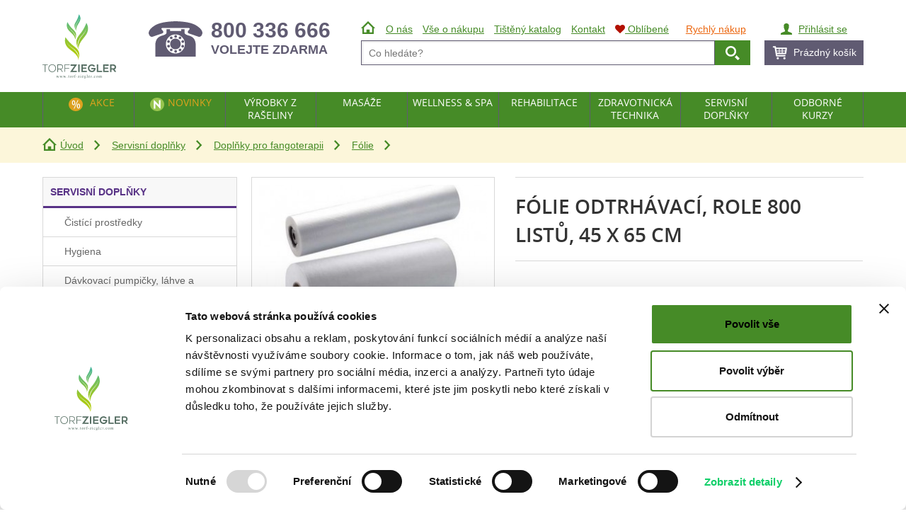

--- FILE ---
content_type: text/html; charset=utf-8
request_url: https://www.torf-ziegler.com/produkt/folie-odtrhavaci-role-800-listu-45-x-65-cm-207
body_size: 14838
content:
<!DOCTYPE html>
<html class="no-js" lang="cs">
<head>
  <meta charset="utf-8">
  <meta name="viewport" content="width=device-width, initial-scale=1">
  <meta name="robots" content="index, follow">
  <meta name="author" content="Moono - Piela Jaroslav; TORF ZIEGLER spol. s r.o. - Ing. Janoušek Pavel, Sipl Roman">
  <meta name="description" content="Odtrhávací fólie ve formě návinu o šířce 45 cm je vhodná jak pro fangoparafínové zábaly, ale také pro rašelinové zábaly, parafínové zábaly, čokoládové nebo odtučňovací zábaly.">
  <meta name="keywords" content="Fólie odtrhávací, role 800 listů, 45 x 65 cm">
  <meta name="google-site-verification" content="Hb8AtaEpwiW5kBDLASn0ho_TfCpkRLsHLNKMMW_0Z3o">
  <meta name="msapplication-TileColor" content="#00aba9">
  <meta name="msapplication-TileImage" content="/mstile-144x144.png">
  <meta name="theme-color" content="#ffffff">
  <meta http-equiv="X-UA-Compatible" content="IE=edge">
  <title>Fólie odtrhávací, role 800 listů, 45 x 65 cm | TORF ZIEGLER</title>

  <link rel="stylesheet" href="/res/css/main.min.css?ver=2109141227">
  <link rel="stylesheet" href="/res/css/newsletter.min.css?ver=1912300916">
  <link rel="stylesheet" href="/res/vendor/featherlight/release/featherlight.min.css?ver=1811060851">
  <link rel="stylesheet" href="/res/vendor/lightbox2/dist/css/lightbox.min.css?ver=1811060900">
  <link rel="stylesheet" href="/res/vendor/lity/dist/lity.min.css?ver=1811060851">
  <link rel="stylesheet" href="/presentation/lib/font-awesome/css/font-awesome.min.css">
  <link rel="apple-touch-icon" sizes="57x57" href="/apple-touch-icon-57x57.png?ver=1510252111">
  <link rel="apple-touch-icon" sizes="60x60" href="/apple-touch-icon-60x60.png?ver=1510252111">
  <link rel="apple-touch-icon" sizes="72x72" href="/apple-touch-icon-72x72.png?ver=1510252111">
  <link rel="apple-touch-icon" sizes="76x76" href="/apple-touch-icon-76x76.png?ver=1510252111">
  <link rel="apple-touch-icon" sizes="114x114" href="/apple-touch-icon-114x114.png?ver=1510252111">
  <link rel="apple-touch-icon" sizes="120x120" href="/apple-touch-icon-120x120.png?ver=1510252111">
  <link rel="apple-touch-icon" sizes="144x144" href="/apple-touch-icon-144x144.png?ver=1510252111">
  <link rel="apple-touch-icon" sizes="152x152" href="/apple-touch-icon-152x152.png?ver=1510252111">
  <link rel="apple-touch-icon" sizes="180x180" href="/apple-touch-icon-180x180.png?ver=1510252111">
  <link rel="icon" type="image/png" href="/favicon-32x32.png?ver=1510252111" sizes="32x32">
  <link rel="icon" type="image/png" href="/favicon-194x194.png?ver=1510252111" sizes="194x194">
  <link rel="icon" type="image/png" href="/favicon-96x96.png?ver=1510252111" sizes="96x96">
  <link rel="icon" type="image/png" href="/android-chrome-192x192.png?ver=1510252111" sizes="192x192">
  <link rel="icon" type="image/png" href="/favicon-16x16.png?ver=1510252111" sizes="16x16">
  <link rel="manifest" href="/manifest.json?ver=1611241315">
  <link rel="mask-icon" href="/safari-pinned-tab.svg?ver=1510252111" color="#007d43">

    <style>
      a#CybotCookiebotDialogPoweredbyCybot,
      div#CybotCookiebotDialogPoweredByText {
        display: none;
      }

      #CookiebotWidget .CookiebotWidget-body .CookiebotWidget-main-logo {
        display: none;
      }

      #CybotCookiebotDialogPoweredbyImage {
        content: url("data:image/svg+xml;charset=UTF-8,%3Csvg%20xmlns%3D%22http%3A%2F%2Fwww.w3.org%2F2000%2Fsvg%22%20xmlns%3Axlink%3D%22http%3A%2F%2Fwww.w3.org%2F1999%2Fxlink%22%20width%3D%22300.6%22%20height%3D%22262%22%3E%3Cg%20fill%3D%22%23576f64%22%3E%3Cpath%20d%3D%22M21.7%20206.9H12v28.2H9.5v-28.2H0v-2.2h21.7v2.2zm17.8%2028.9c-2.2%200-4.3-.4-6.2-1.3-1.9-.8-3.5-2-4.9-3.4s-2.4-3.1-3.2-5-1.1-4-1.1-6.2.4-4.3%201.1-6.2c.8-1.9%201.8-3.6%203.2-5s3-2.6%204.9-3.4%203.9-1.3%206.2-1.3c2.2%200%204.3.4%206.2%201.3%201.9.8%203.5%202%204.9%203.4s2.5%203.1%203.2%205c.8%201.9%201.2%204%201.2%206.2s-.4%204.3-1.2%206.2-1.8%203.6-3.2%205-3%202.6-4.9%203.4c-1.8.9-3.9%201.3-6.2%201.3zm0-29.6c-1.8%200-3.4.4-5%201.1s-2.9%201.7-4.1%203a15.17%2015.17%200%200%200-2.8%204.3c-.7%201.6-1%203.4-1%205.2s.3%203.6%201%205.2%201.6%203.1%202.8%204.3c1.2%201.3%202.5%202.2%204.1%203%201.6.7%203.2%201.1%205%201.1s3.5-.4%205.1-1.1%203-1.7%204.1-3a15.17%2015.17%200%200%200%202.8-4.3c.7-1.6%201-3.4%201-5.2s-.4-3.6-1-5.2c-.7-1.6-1.6-3.1-2.8-4.3-1.2-1.3-2.5-2.2-4.1-3-1.6-.7-3.3-1.1-5.1-1.1zm23.7%2018.1v10.8h-2.5v-30.5H74c1.4%200%202.7.2%203.9.7s2.2%201.2%203%202c.9.9%201.5%201.9%202%203.1s.7%202.5.7%204c0%202.5-.7%204.7-2.1%206.5s-3.5%202.8-6.2%203.2l7.9%2010.9h-3.1l-7.7-10.8-9.2.1zm0-2.3h10.4c.9%200%201.8-.1%202.7-.4s1.7-.7%202.4-1.3%201.3-1.4%201.8-2.3c.4-.9.7-2.1.7-3.4%200-.7-.1-1.4-.3-2.3s-.6-1.7-1.1-2.5-1.3-1.4-2.3-2-2.2-.8-3.8-.8H63.2v15zm29.2-15.1v12.5h16.1v2.2H92.4V235h-2.5v-30.5h20.8v2.2l-18.3.2zm47.9-1.5L123.2%20230h16.5v5.2h-26.6v-.7l17.2-24.6h-15.9v-5.2h25.9v.7zm10.7%2029.7h-5.8v-30.5h5.8v30.5zm12.9-25.3v7.6h14.7v5.2h-14.7v7.4h16.6v5.2h-22.4v-30.5h22.4v5.2l-16.6-.1zm52.1%208.7c.1.8.1%201.4.1%202s0%201.2-.1%201.9c-.2%202-.6%203.7-1.4%205.4-.8%201.6-1.8%203-3.1%204.2s-2.8%202.1-4.6%202.7c-1.8.7-3.7%201-5.8%201-2.3%200-4.4-.4-6.4-1.3-2-.8-3.7-2-5.1-3.4-1.5-1.4-2.6-3.1-3.4-5s-1.3-3.9-1.3-6.1.4-4.2%201.3-6.1c.8-1.9%202-3.6%203.4-5s3.1-2.6%205-3.4%203.9-1.3%206.1-1.3c2.7%200%205.3.6%207.5%201.9%202.3%201.3%204.1%203%205.6%205.1l-4.9%203c-.4-.6-1-1.3-1.6-1.8a9.51%209.51%200%200%200-2-1.5c-.7-.4-1.4-.7-2.2-1-.8-.2-1.6-.4-2.4-.4-1.4%200-2.7.3-3.9.9s-2.3%201.3-3.2%202.3c-.9.9-1.6%202-2.2%203.3-.5%201.3-.8%202.6-.8%203.9%200%201.4.3%202.7.8%204s1.3%202.3%202.2%203.3%202.1%201.7%203.4%202.3a9.9%209.9%200%200%200%204.2.9c1.2%200%202.2-.2%203.2-.5%201-.4%201.9-.8%202.6-1.4s1.4-1.3%201.8-2.1.7-1.7.9-2.6h-11.2v-5.2H216zm26.9%2011.5v5.2H221v-30.5h5.8V230h16.1zm9.5-20.2v7.6h14.7v5.2h-14.7v7.4H269v5.2h-22.4v-30.5H269v5.2l-16.6-.1zm28.4%2015.6v9.7H275v-30.5h13.8c1.6%200%203%20.3%204.3.8s2.4%201.2%203.3%202.2c.9.9%201.6%202%202.2%203.3.5%201.3.8%202.7.8%204.2%200%201.1-.2%202.2-.5%203.3s-.7%202-1.3%202.9c-.5.9-1.2%201.6-2%202.2s-1.7%201.1-2.6%201.3l7.6%2010.2h-7l-7-9.7-5.8.1zm0-5h6.6c1.2%200%202.2-.2%203-.5s1.4-.7%201.9-1.2.8-1.1.9-1.7c.2-.6.2-1.3.2-1.9%200-.7-.1-1.4-.4-2.1-.2-.6-.6-1.2-1.1-1.7a3.99%203.99%200%200%200-1.9-1.1c-.8-.3-1.7-.4-2.8-.4h-6.6v10.6zM56.4%20250.7h3.2v.3c-.3%200-.5.1-.6.2s-.1.2-.1.4%200%20.4.1.6l1.6%204.4%201.6-3.6-.4-1.1c-.1-.3-.3-.5-.5-.7-.1-.1-.4-.1-.7-.1v-.3h3.6v.3c-.4%200-.7.1-.9.2-.1.1-.2.2-.2.4%200%20.1%200%20.2.1.4l1.7%204.4%201.6-4.2c.1-.3.2-.5.2-.7%200-.1-.1-.2-.2-.3s-.3-.1-.6-.1v-.3h2.4v.3c-.5.1-.8.4-1.1%201l-2.5%206.6h-.4l-1.9-4.9-2.2%204.9h-.3l-2.5-6.4c-.2-.4-.3-.7-.5-.8s-.4-.2-.7-.3v-.6zm14.1%200h3.2v.3c-.3%200-.5.1-.6.2s-.1.2-.1.4%200%20.4.1.6l1.6%204.4%201.6-3.6-.4-1.1c-.1-.3-.3-.5-.5-.7-.1-.1-.4-.1-.7-.1v-.3h3.6v.3c-.4%200-.7.1-.9.2-.1.1-.2.2-.2.4%200%20.1%200%20.2.1.4l1.7%204.4%201.6-4.2c.1-.3.2-.5.2-.7%200-.1-.1-.2-.2-.3s-.3-.1-.6-.1v-.3h2.4v.3c-.5.1-.8.4-1.1%201l-2.5%206.6h-.4l-1.9-4.9-2.2%204.9H74l-2.5-6.4c-.2-.4-.3-.7-.5-.8s-.4-.2-.7-.3v-.6zm14.1%200h3.2v.3c-.3%200-.5.1-.6.2s-.1.2-.1.4%200%20.4.1.6l1.6%204.4%201.6-3.6-.4-1.1c-.1-.3-.3-.5-.5-.7-.1-.1-.4-.1-.7-.1v-.3h3.6v.3c-.4%200-.7.1-.9.2-.1.1-.2.2-.2.4%200%20.1%200%20.2.1.4l1.7%204.4%201.6-4.2c.1-.3.2-.5.2-.7%200-.1-.1-.2-.2-.3s-.3-.1-.6-.1v-.3h2.4v.3c-.5.1-.8.4-1.1%201l-2.5%206.6h-.4l-1.9-4.9-2.2%204.9h-.3l-2.5-6.4c-.2-.4-.3-.7-.5-.8s-.4-.2-.7-.3l.2-.6zm16.2%206c.3%200%20.5.1.7.3s.3.4.3.7a1.08%201.08%200%200%201-.3.7c-.2.2-.4.3-.7.3a1.08%201.08%200%200%201-.7-.3c-.2-.2-.3-.4-.3-.7s.1-.5.3-.7.4-.3.7-.3zm6.6-8.6v2.5h1.8v.6h-1.8v5c0%20.5.1.8.2%201a.55.55%200%200%200%20.5.3c.2%200%20.4-.1.5-.2.2-.1.3-.3.4-.5h.3c-.2.5-.5%201-.8%201.2-.4.3-.7.4-1.1.4-.3%200-.5-.1-.7-.2s-.4-.4-.5-.6a3.73%203.73%200%200%201-.2-1.2v-5.1h-1.2v-.3c.3-.1.6-.3.9-.6s.6-.6.9-1c.1-.2.3-.6.5-1.2l.3-.1zm8.1%202.3c1.2%200%202.1.4%202.8%201.3.6.7.9%201.6.9%202.6%200%20.7-.2%201.4-.5%202.1s-.8%201.2-1.4%201.6-1.2.5-1.9.5c-1.1%200-2.1-.5-2.7-1.4-.6-.8-.9-1.6-.9-2.6%200-.7.2-1.4.5-2.1a2.94%202.94%200%200%201%201.4-1.5c.5-.3%201.1-.5%201.8-.5zm-.3.6c-.3%200-.6.1-.9.3s-.5.5-.7.9-.3%201-.3%201.7c0%201.1.2%202.1.7%202.9.4.8%201%201.2%201.8%201.2.5%200%201-.2%201.3-.7.4-.4.5-1.2.5-2.3%200-1.4-.3-2.4-.9-3.2-.4-.6-.9-.8-1.5-.8z%22%2F%3E%3Cuse%20xlink%3Ahref%3D%22%23F%22%2F%3E%3Cpath%20d%3D%22M132.5%20251.2v5c0%20.7.1%201.2.2%201.3.2.2.5.4.8.4h.7v.3h-4.6v-.2h.4c.2%200%20.4-.1.6-.2s.3-.3.4-.4c.1-.2.1-.5.1-1.1v-5h-1.5v-.6h1.5v-.5c0-.8.1-1.4.4-1.9.2-.5.6-1%201.1-1.3s1.1-.5%201.7-.5%201.1.2%201.6.6c.3.2.5.5.5.8%200%20.2-.1.3-.2.5-.2.2-.3.2-.5.2-.1%200-.3%200-.4-.1-.2-.1-.3-.3-.5-.6s-.4-.5-.6-.6-.4-.2-.6-.2-.5.1-.6.2c-.2.1-.3.4-.4.6-.1.3-.1%201-.1%202.2v.5h2v.6h-2zm4.6%202.6h4.3v1.3h-4.3v-1.3zM151%20256l-.1%202.3h-6.7v-.3l5.1-6.8h-2.5c-.5%200-.9%200-1.1.1a.78.78%200%200%200-.4.4c-.2.3-.2.6-.3%201h-.3v-2.1h6.4v.3l-5.1%206.8h2.8c.6%200%201%200%201.2-.2.2-.1.4-.3.5-.5s.2-.5.2-1.1l.3.1zm5.4-5.6v6.1c0%20.5%200%20.8.1.9a1.38%201.38%200%200%200%20.3.4c.1.1.4.1.7.1v.3h-3.7v-.2c.4%200%20.6%200%20.7-.1s.2-.2.3-.4.1-.5.1-1v-2.9c0-.8%200-1.4-.1-1.6%200-.2-.1-.3-.2-.4s-.2-.1-.4-.1-.4%200-.6.1l-.1-.3%202.3-.9h.6zm-.7-4c.2%200%20.4.1.6.2.2.2.2.4.2.6s-.1.4-.2.6c-.2.2-.4.2-.6.2s-.4-.1-.6-.2c-.2-.2-.2-.4-.2-.6s.1-.4.2-.6c.2-.1.4-.2.6-.2zm5.8%207.1c0%201.1.3%202%20.8%202.7.6.7%201.2%201%202%201%20.5%200%20.9-.1%201.3-.4s.7-.7.9-1.4l.3.2c-.1.8-.5%201.5-1%202.1-.6.6-1.3.9-2.1.9-.9%200-1.7-.4-2.3-1.1-.7-.7-1-1.7-1-2.9%200-1.3.3-2.3%201-3.1.7-.7%201.5-1.1%202.5-1.1.9%200%201.6.3%202.1.9s.8%201.3.8%202.3l-5.3-.1zm0-.5h3.5c0-.5-.1-.8-.2-1-.2-.3-.4-.5-.6-.7s-.6-.3-.9-.3c-.5%200-.9.2-1.2.5-.3.4-.5.9-.6%201.5zm10.2%202.5c-.5-.2-.8-.5-1.1-.9-.2-.4-.4-.9-.4-1.4%200-.7.3-1.4.9-2%20.6-.5%201.3-.8%202.2-.8.7%200%201.4.2%201.9.5h2s.1%200%20.1.1v.6l-.1.1h-1.4c.3.4.5.9.5%201.5%200%20.7-.3%201.3-.8%201.8s-1.3.8-2.2.8c-.4%200-.8-.1-1.2-.2-.2.2-.4.4-.5.6s-.1.3-.1.4%200%20.2.1.3.3.2.5.2h1.2l2.2.1c.5.1.9.3%201.2.6s.5.7.5%201.1c0%20.6-.3%201.2-.9%201.8-.9.8-2%201.2-3.4%201.2-1.1%200-2-.2-2.7-.7-.4-.3-.6-.6-.6-.9%200-.1%200-.3.1-.4.1-.2.3-.5.6-.9%200%200%20.3-.4.9-.9-.3-.2-.5-.3-.6-.5-.1-.1-.2-.3-.2-.5s.1-.4.2-.7c.1%200%20.5-.4%201.1-.9zm-.1%202.8c-.3.3-.5.5-.6.8-.1.2-.2.5-.2.7%200%20.3.2.5.5.7.5.4%201.4.5%202.4.5s1.8-.2%202.2-.5c.5-.4.7-.7.7-1.1%200-.3-.1-.5-.4-.6s-.9-.2-1.7-.2c-1.3-.2-2.2-.2-2.9-.3zm1.5-7.5c-.4%200-.7.2-1%20.5s-.4.8-.4%201.5c0%20.9.2%201.6.6%202%20.3.4.7.5%201.1.5s.8-.2%201.1-.5.4-.8.4-1.5c0-.9-.2-1.6-.6-2.1-.4-.2-.7-.4-1.2-.4zm9.4-4.4v10.1c0%20.5%200%20.8.1.9a1.38%201.38%200%200%200%20.3.4c.2.1.4.1.8.1v.3H180v-.2c.4%200%20.6%200%20.7-.1s.2-.2.3-.4.1-.5.1-1v-6.9c0-.9%200-1.4-.1-1.6%200-.2-.1-.3-.2-.4s-.2-.1-.3-.1c-.2%200-.3%200-.5.1l-.1-.3%202.3-.9h.3zm5.2%207.1c0%201.1.3%202%20.8%202.7.6.7%201.2%201%202%201%20.5%200%20.9-.1%201.3-.4s.7-.7.9-1.4l.3.2c-.1.8-.5%201.5-1%202.1-.6.6-1.3.9-2.1.9-.9%200-1.7-.4-2.3-1.1-.7-.7-1-1.7-1-2.9%200-1.3.3-2.3%201-3.1.7-.7%201.5-1.1%202.5-1.1.9%200%201.6.3%202.1.9s.8%201.3.8%202.3l-5.3-.1zm0-.5h3.5c0-.5-.1-.8-.2-1-.2-.3-.4-.5-.6-.7-.3-.2-.6-.3-.9-.3-.5%200-.9.2-1.2.5-.3.4-.5.9-.6%201.5z%22%2F%3E%3Cuse%20xlink%3Ahref%3D%22%23F%22%20x%3D%2273.7%22%2F%3E%3Cpath%20d%3D%22M204.8%20256.7c.3%200%20.5.1.7.3s.3.4.3.7a1.08%201.08%200%200%201-.3.7c-.2.2-.4.3-.7.3a1.08%201.08%200%200%201-.7-.3c-.2-.2-.3-.4-.3-.7s.1-.5.3-.7a1.08%201.08%200%200%201%20.7-.3zm11-1.3c-.2%201-.6%201.8-1.2%202.3s-1.3.8-2%20.8c-.9%200-1.6-.4-2.3-1.1s-1-1.7-1-3c0-1.2.4-2.2%201.1-2.9s1.6-1.1%202.6-1.1c.7%200%201.4.2%201.9.6s.7.8.7%201.2c0%20.2-.1.4-.2.5s-.3.2-.6.2-.6-.1-.7-.3c-.1-.1-.2-.3-.2-.7%200-.3-.2-.6-.3-.7-.2-.2-.5-.2-.8-.2-.6%200-1%20.2-1.3.6-.4.5-.7%201.3-.7%202.2s.2%201.7.7%202.4c.4.7%201.1%201.1%201.8%201.1.5%200%201-.2%201.5-.6.3-.3.6-.7.9-1.4l.1.1zm6.6-5c1.2%200%202.1.4%202.8%201.3.6.7.9%201.6.9%202.6%200%20.7-.2%201.4-.5%202.1s-.8%201.2-1.4%201.6-1.2.5-1.9.5c-1.1%200-2.1-.5-2.7-1.4-.6-.8-.9-1.6-.9-2.6%200-.7.2-1.4.5-2.1a2.94%202.94%200%200%201%201.4-1.5c.5-.3%201.1-.5%201.8-.5zm-.3.6c-.3%200-.6.1-.9.3s-.5.5-.7.9-.3%201-.3%201.7c0%201.1.2%202.1.7%202.9.4.8%201%201.2%201.8%201.2.5%200%201-.2%201.3-.7s.5-1.2.5-2.3c0-1.4-.3-2.4-.9-3.2-.4-.6-.9-.8-1.5-.8zm9.1%201.1l1-1c.2-.2.5-.4.8-.5s.6-.2.9-.2c.5%200%20.9.1%201.2.4.4.3.6.7.7%201.2.6-.7%201.1-1.1%201.4-1.3.4-.2.8-.3%201.2-.3s.8.1%201.1.3.6.5.7%201c.1.3.2.8.2%201.5v3.3c0%20.5%200%20.8.1%201l.3.3c.2.1.4.1.7.1v.3h-3.8v-.2h.2c.3%200%20.6-.1.8-.2.1-.1.2-.2.3-.4v-4.1c0-.6-.1-1.1-.2-1.3-.2-.4-.6-.5-1.1-.5-.3%200-.6.1-.9.2-.3.2-.7.4-1.1.8v4.1c0%20.5%200%20.9.1%201l.3.3c.2.1.4.1.8.1v.3H233v-.3c.4%200%20.7%200%20.9-.2.2-.1.3-.2.3-.5v-4.1c0-.6-.1-1.1-.3-1.3-.2-.4-.6-.5-1-.5-.3%200-.6.1-.9.2-.5.2-.8.5-1.1.8v4.1c0%20.5%200%20.8.1%201s.2.3.3.3.4.1.8.1v.3h-3.8v-.2c.4%200%20.6%200%20.7-.1s.2-.2.3-.4.1-.5.1-.9v-2.9c0-.8%200-1.4-.1-1.6%200-.2-.1-.3-.2-.4s-.2-.1-.3-.1c-.2%200-.4%200-.6.1l-.1-.3%202.3-.9h.4l.4%201.6z%22%2F%3E%3C%2Fg%3E%3ClinearGradient%20id%3D%22A%22%20gradientUnits%3D%22userSpaceOnUse%22%20x1%3D%22122.849%22%20y1%3D%22188.345%22%20x2%3D%22115.418%22%20y2%3D%221.323%22%3E%3Cstop%20offset%3D%220%22%20stop-color%3D%22%23b4cc04%22%2F%3E%3Cstop%20offset%3D%22.122%22%20stop-color%3D%22%23afcb0b%22%2F%3E%3Cstop%20offset%3D%22.297%22%20stop-color%3D%22%23a1c81e%22%2F%3E%3Cstop%20offset%3D%22.505%22%20stop-color%3D%22%238bc43d%22%2F%3E%3Cstop%20offset%3D%22.738%22%20stop-color%3D%22%236bbe69%22%2F%3E%3Cstop%20offset%3D%22.989%22%20stop-color%3D%22%2343b6a0%22%2F%3E%3Cstop%20offset%3D%221%22%20stop-color%3D%22%2341b6a3%22%2F%3E%3C%2FlinearGradient%3E%3Cpath%20d%3D%22M128.2%2089c2.8%204.6%205.2%209.9%204.7%2015.3%201.4-5.3%201.3-10.9-.3-16.1-1.6-5.3-4.4-10.2-7.9-14.4s-8.1-7.7-11.9-11.8c-1.9-2.1-3.8-4.2-5.4-6.5-1.5-2.3-3.2-4.8-3.5-7.7h.1c.4%202.8%202.1%205.2%203.7%207.4%201.7%202.2%203.6%204.3%205.5%206.3%203.9%204.1%208.5%207.3%2012.3%2011.6%203.8%204.2%207%209.2%208.4%2014.8%201.4%205.4%201.2%2011.3-.8%2016.4.7-1.4%202.5-6.9%202.8-8.2%202-7.9%202.1-16.5-2.4-23.5-3.7-5.8-9-10.1-13.7-14.9-5.2-5.4-10-11.3-13.8-17.8-.7-1.1-4.6-6.9-4.1-7.9-3.5%207.2-4.2%2016.5-1.1%2024%205.4%2013.7%2020%2020.7%2027.4%2033z%22%20fill%3D%22url(%23A)%22%2F%3E%3ClinearGradient%20id%3D%22B%22%20gradientUnits%3D%22userSpaceOnUse%22%20x1%3D%22148.558%22%20y1%3D%22187.323%22%20x2%3D%22141.128%22%20y2%3D%22.302%22%3E%3Cstop%20offset%3D%220%22%20stop-color%3D%22%23b4cc04%22%2F%3E%3Cstop%20offset%3D%22.122%22%20stop-color%3D%22%23afcb0b%22%2F%3E%3Cstop%20offset%3D%22.297%22%20stop-color%3D%22%23a1c81e%22%2F%3E%3Cstop%20offset%3D%22.505%22%20stop-color%3D%22%238bc43d%22%2F%3E%3Cstop%20offset%3D%22.738%22%20stop-color%3D%22%236bbe69%22%2F%3E%3Cstop%20offset%3D%22.989%22%20stop-color%3D%22%2343b6a0%22%2F%3E%3Cstop%20offset%3D%221%22%20stop-color%3D%22%2341b6a3%22%2F%3E%3C%2FlinearGradient%3E%3Cpath%20d%3D%22M138.3%2067.5c-2.8-3.8-4.2-8.5-4.3-13.3-.1-5%201.5-10%203.7-14.4%202.2-4.5%205.3-8.3%207.6-12.6%201.2-2.1%202.3-4.3%203.2-6.6.8-2.3%201.7-4.7%201.4-7.1h.1c.4%202.5-.4%204.9-1.1%207.3-.8%202.3-1.9%204.6-3%206.8-2.2%204.4-5.3%208.3-7.3%2012.7s-3.2%209.1-3.3%2013.9c-.1%204.7%201.1%209.4%203.4%2013.5-1.6-4.5-.8-9.4.4-13.9%203.3-12.1%2014-21.3%2015.4-33.9.8-7-1.9-14.7-6.5-19.9.7.7-1.3%206.5-1.6%207.6-1.7%206.3-4.3%2012.4-7.5%2018.1-2.8%205.1-6.3%209.9-8.1%2015.7-2.1%206.9-.1%2014.1%203.4%2020.3.6.8%203%204.4%204.1%205.8z%22%20fill%3D%22url(%23B)%22%2F%3E%3ClinearGradient%20id%3D%22C%22%20gradientUnits%3D%22userSpaceOnUse%22%20x1%3D%22122.857%22%20y1%3D%22188.344%22%20x2%3D%22115.426%22%20y2%3D%221.323%22%3E%3Cstop%20offset%3D%220%22%20stop-color%3D%22%23b4cc04%22%2F%3E%3Cstop%20offset%3D%22.122%22%20stop-color%3D%22%23afcb0b%22%2F%3E%3Cstop%20offset%3D%22.297%22%20stop-color%3D%22%23a1c81e%22%2F%3E%3Cstop%20offset%3D%22.505%22%20stop-color%3D%22%238bc43d%22%2F%3E%3Cstop%20offset%3D%22.738%22%20stop-color%3D%22%236bbe69%22%2F%3E%3Cstop%20offset%3D%22.989%22%20stop-color%3D%22%2343b6a0%22%2F%3E%3Cstop%20offset%3D%221%22%20stop-color%3D%22%2341b6a3%22%2F%3E%3C%2FlinearGradient%3E%3Cpath%20d%3D%22M122%20125.5c-7.9-6.5-15.2-14-21.4-22.2-1.1-1.4-7.2-8.7-6.7-10.2-3.7%2010.3-3.3%2023.1%201.9%2032.8%209.4%2017.6%2030.3%2025%2042.1%2040.7%204.4%205.8%208.4%2012.6%208.6%2020.1%201-7.4%200-14.9-2.9-21.7-2.9-6.9-7.4-13.1-12.8-18.4-1.4-1.3-2.8-2.5-4.3-3.8l-4.5-3.5c-3.1-2.3-6.2-4.7-9.1-7.2s-5.7-5.2-8.2-8.1c-1.3-1.5-2.5-3-3.5-4.6s-2-3.3-2.3-5.3h.2c.4%201.8%201.4%203.5%202.5%205.1s2.3%203%203.6%204.4c2.6%202.8%205.5%205.3%208.5%207.7%202.9%202.4%206.1%204.7%209.2%206.9l4.7%203.4%204.5%203.7c5.7%205.2%2010.9%2011.5%2013.7%2018.9%202.3%206.4%203.1%2013.5%201.7%2020.1.8-3.1%201.8-7.8%201.9-9.1%201.6-11%20.4-22.7-6.6-31.6-5.9-7.2-13.7-12.2-20.8-18.1z%22%20fill%3D%22url(%23C)%22%2F%3E%3ClinearGradient%20id%3D%22D%22%20gradientUnits%3D%22userSpaceOnUse%22%20x1%3D%22165.729%22%20y1%3D%22186.641%22%20x2%3D%22158.298%22%20y2%3D%22-.38%22%3E%3Cstop%20offset%3D%220%22%20stop-color%3D%22%23b4cc04%22%2F%3E%3Cstop%20offset%3D%22.122%22%20stop-color%3D%22%23afcb0b%22%2F%3E%3Cstop%20offset%3D%22.297%22%20stop-color%3D%22%23a1c81e%22%2F%3E%3Cstop%20offset%3D%22.505%22%20stop-color%3D%22%238bc43d%22%2F%3E%3Cstop%20offset%3D%22.738%22%20stop-color%3D%22%236bbe69%22%2F%3E%3Cstop%20offset%3D%22.989%22%20stop-color%3D%22%2343b6a0%22%2F%3E%3Cstop%20offset%3D%221%22%20stop-color%3D%22%2341b6a3%22%2F%3E%3C%2FlinearGradient%3E%3Cpath%20d%3D%22M178.2%2034.8c.9%201.4-3.5%2010.3-4.3%2012-4.2%209.9-9.9%2019.3-16.3%2027.9-5.8%207.7-12.5%2014.8-16.7%2023.8-5%2010.8-3.3%2023%201.1%2033.8.6%201.6%203.8%208.2%205.2%2010.6-3.8-6.8-5.1-15-4.2-22.8%201-8.3%204.7-15.9%209.2-22.7%201.2-1.7%202.4-3.3%203.6-4.9l3.9-4.6c2.7-3%205.3-6.1%207.7-9.3s4.7-6.5%206.7-10c.9-1.8%201.9-3.6%202.6-5.4.7-1.9%201.3-3.8%201.3-5.8h.2c.2%202.1-.4%204.1-1.1%206-.6%201.9-1.5%203.8-2.4%205.6-1.8%203.6-4.1%207-6.4%2010.4s-4.9%206.5-7.5%209.6l-3.8%204.7c-1.2%201.6-2.3%203.2-3.4%204.9-4.3%206.7-7.3%2014.2-8.5%2022-1.2%207.6-.3%2015.5%202.5%2022.8-1.6-7.7.8-15.6%203.8-22.6%208.1-18.9%2027.5-31.7%2032.7-51.9%203.2-11.4.4-24.6-5.9-34.1z%22%20fill%3D%22url(%23D)%22%2F%3E%3Cdefs%20%3E%3Cpath%20id%3D%22F%22%20d%3D%22M124.3%20250.4v1.7c.6-1.1%201.3-1.7%202-1.7.3%200%20.5.1.7.3s.3.4.3.7c0%20.2-.1.4-.2.5-.2.2-.3.2-.5.2s-.4-.1-.7-.3c-.2-.2-.4-.3-.5-.3s-.2%200-.3.2c-.2.2-.5.6-.8%201.1v3.7c0%20.4%200%20.7.2%201a.78.78%200%200%200%20.4.4c.2.1.4.2.8.2v.3h-3.9v-.4c.4%200%20.7-.1.9-.2s.2-.2.3-.4V252c0-.2-.1-.3-.2-.4s-.2-.1-.4-.1-.4%200-.6.1l-.1-.3%202.3-.9h.3z%22%2F%3E%3C%2Fdefs%3E%3C%2Fsvg%3E") !important;
      }
    </style>
    <script id="Cookiebot" src="https://consent.cookiebot.com/uc.js" data-cbid="72d390ac-fe26-473b-8933-7e766324dbef" data-blockingmode="auto" type="text/javascript"></script>

  <script src="/res/vendor/jquery/dist/jquery.min.js?ver=1811060851"></script>
  <script src="/res/vendor/matchmedia-polyfill/matchMedia.js?ver=1811060851"></script>
  <script src="/res/js/matchmedia-load.min.js?ver=1904091828"></script>
    <script>
      var dataLayer = dataLayer || []; // Google Tag Manager
    </script>
    
  <script>
    dataLayer.push({
      'ecommerce': {
        'detail': {
          'actionField': {},  // 'detail' actions have an optional list property
          'products': [{
            'name': "Fólie odtrhávací, role 800 listů, 45 x 65 cm",  // Name or ID is required.
            'id': 207,
            'price': 3993,  // or finalWithoutVat()
            'brand': "Schupp GmbH & Co. KG",
            'category': "Fólie"
          }]
        }
      }
    });
  </script>
    <script src="/res/js/tracking.min.js?ver=2104302306"></script>
</head>

<body>
    <!-- Google Tag Manager (noscript) -->
    <noscript><iframe src="https://www.googletagmanager.com/ns.html?id=GTM-TF6242H" height="0" width="0" style="display:none;visibility:hidden"></iframe></noscript>
    <!-- End Google Tag Manager (noscript) -->

  <!--[if lt IE 9]>
  <div id="ie-warning">
    <strong>Váš prohlížeč je zastaralý</strong>
    <p>Pokud čtete toto upozornění, pravděpodobně používáte zastaralý prohlížeč, který již nedokáže sloužit potřebám moderního Internetu. Doporučujeme nainstalování novějšího prohlížeče.</p>
  </div>
  <![endif]-->

  <div id="screen"><!-- div SCREEN : begin -->


<div id="breadcumb">
  <div class="container">
    <ul>
      <li><a class="icon home brown" href="/">Úvod</a></li>
      <li><a href="/katalog/servisni-doplnky-313">Servisní doplňky</a></li>
      <li><a href="/katalog/doplnky-pro-fangoterapii-101">Doplňky pro fangoterapii</a></li>
      <li><a href="/katalog/folie-294">Fólie</a></li>
      <li class="active">Fólie odtrhávací, role 800 listů, 45 x 65 cm</li>
    </ul>
  </div>
</div><div id="content"><!-- div CONTENT : begin -->
  <div class="container">
    <div id="left">
<div class="category-menu">
    <ul>
      <li>
        <a href="/katalog/servisni-doplnky-313" class="active purple border-purple" title="Servisní doplňky"><strong>Servisní doplňky</strong></a>
        <ul>
          <li class="bg-purple"><a href="/katalog/cistici-prostredky-10" title="Čistící prostředky">Čistící prostředky</a></li>
          <li class="bg-purple"><a href="/katalog/hygiena-34" title="Hygiena">Hygiena</a></li>
          <li class="bg-purple"><a href="/katalog/davkovaci-pumpicky-lahve-a-pomucky-33" title="Dávkovací pumpičky, láhve a pomůcky">Dávkovací pumpičky, láhve a pomůcky</a></li>
          <li class="bg-purple"><a href="/katalog/doplnky-pro-fangoterapii-101" class="active purple" title="Doplňky pro fangoterapii">Doplňky pro fangoterapii</a></li>
          <li class="bg-purple"><a href="/katalog/rezervacni-system-343" title="Rezervační systém">Rezervační systém</a></li>
        </ul>
      </li>
      <li>
        <a href="/katalog/vyrobky-z-raseliny-2" title="Výrobky z rašeliny"><strong>Výrobky z rašeliny</strong></a>
      </li>
      <li>
        <a href="/katalog/masaze-17" title="Masáže"><strong>Masáže</strong></a>
      </li>
      <li>
        <a href="/katalog/wellness-spa-24" title="Wellness &amp; Spa"><strong>Wellness &amp; Spa</strong></a>
      </li>
      <li>
        <a href="/katalog/rehabilitace-184" title="Rehabilitace"><strong>Rehabilitace</strong></a>
      </li>
      <li>
        <a href="/katalog/zdravotnicka-technika-63" title="Zdravotnická technika"><strong>Zdravotnická technika</strong></a>
      </li>
      <li>
        <a href="/katalog/odborne-kurzy-339" title="Odborné kurzy"><strong>Odborné kurzy</strong></a>
      </li>
    </ul>
</div>    </div>

    <div id="main">
      <script type="application/ld+json">
      {
        "@context": "https://schema.org/",
        "@type": "Product",
        "sku": "4112",
        "name": "Fólie odtrhávací, role 800 listů, 45 x 65 cm",
        "description": "Odtrhávací fólie ve formě návinu o šířce 45 cm je vhodná jak pro fangoparafínové zábaly, ale také pro rašelinové zábaly, parafínové zábaly, čokoládové nebo odtučňovací zábaly.",
        "image": "https://www.torf-ziegler.com/res/photo/product/4112_1_small_330.jpg",
        "brand": {
          "@type": "Thing",
          "name": "Schupp GmbH & Co. KG"
        },
        "offers": {
          "@type": "Offer",
          "priceCurrency": "CZK",
          "price": "3993.00",
          "availability": "https://schema.org/InStock",
          "url": "https://www.torf-ziegler.com/produkt/folie-odtrhavaci-role-800-listu-45-x-65-cm-207"
        }
      }
      </script>
      <div id="product-image">
        <div class="main">

            <a href="/res/photo/product/4112_1.jpg" data-lightbox="set" data-title="Fólie odtrhávací, role 800 listů, 45 x 65 cm"><img src="/res/photo/product/4112_1_small_330.jpg" alt="Fólie odtrhávací, role 800 listů, 45 x 65 cm"></a>
            
        </div>



        
        
        
      </div>

      <div id="product-main">
        <h1>Fólie odtrhávací, role 800 listů, 45 x 65 cm</h1>

        <table>
          <tr><td>Kód produktu:</td><th class="right">4112</th></tr>
          <tr><td>Dostupnost:</td><th class="right"><span class="highlight in-stock">Skladem&nbsp;7&nbsp;ks</span></th></tr>
          <tr><td>Výrobce:</td><th class="right"><a href="/vyrobce/schupp-2">Schupp GmbH &amp; Co. KG</a></tr>
        </table>

          <div id="product-delivery">
                          <span class="green">Pokud objednáte zítra do 13:00, zboží bude 20.01. u vás.</span>
              
          </div>

          <div id="product-favourite">
            <div class="watch">
  <form action="/produkt/folie-odtrhavaci-role-800-listu-45-x-65-cm-207" method="post" id="watchForm" class="ajax frm-add-watch-cart">
    <input type="hidden" id="watchData" value="">
    <input type="hidden" id="watch_stock_mode" name="watch_stock_mode" value="no">
    <input type="hidden" id="watch_discount_mode" name="watch_discount_mode" value="no">
    <input type="hidden" id="watch_email_mode" name="watch_email_mode" value="">
    <input type="hidden" name="watchMode" id="watchMode" value="no">
    <i id="watchIcon" onclick="addWatchCart()" class="fa fa-bell" style="cursor:pointer;color:grey;"></i>
    <div onclick="addWatchCart()" style="cursor:pointer;">Sledovat</div>
    <input type="submit" name="save" style="display:none;" id="watchCartBtn" value="Přidat do košíku">
    <script>
      function addWatchCart() {
        $('#watchCartBtn').click();
      }
    </script>
  <input type="hidden" name="product_id" value="207"><input type="hidden" name="_do" value="addWatchCart-form-submit"><!--[if IE]><input type=IEbug disabled style="display:none"><![endif]-->
</form>
            </div>
            <div class="share">
  <form action="/produkt/folie-odtrhavaci-role-800-listu-45-x-65-cm-207" method="post" id="shareForm" class="ajax frm-share-cart">
    <i id="shareIcon" onclick="shareCart()" class="fa fa-share-alt" style="cursor:pointer;color:grey;"></i>
    <div onclick="shareCart()" style="cursor:pointer;">Sdílet</div>
    <input type="hidden" id="share_email_mode" name="share_email_mode" value="">
    <input type="hidden" name="shareMode" id="shareMode" value="no">
    <input type="submit" name="save" style="display:none;" id="shareCartBtn" value="Přidat do košíku">
    <script>
      function shareCart() {
        $('#shareCartBtn').click();
      }
    </script>
  <input type="hidden" name="product_id" value="207"><input type="hidden" name="_do" value="shareCart-form-submit"><!--[if IE]><input type=IEbug disabled style="display:none"><![endif]-->
</form>
            </div>

            <div class="favourite">
<form action="/produkt/folie-odtrhavaci-role-800-listu-45-x-65-cm-207" method="post" id="frm-addFavouriteCart-form" class="ajax frm-add-favourite-cart">
  <input type="hidden" id="favouriteData" value="no">
  <i id="favouriteIcon" onclick="addFavouriteCart()" class="fa fa-heart" style="color:grey;cursor:pointer;"></i>
  <div onclick="addFavouriteCart()" style="cursor:pointer;">Oblíbené</div>
  <input type="submit" name="save" style="display:none;" id="favouriteCartBtn" value="Přidat do košíku">
  <script>
    function addFavouriteCart() {
      if ($('#favouriteData').val() == 'yes') {
        $('#favouriteIcon').css('color', 'grey');
        $('#favouriteData').val('no');
      }
      else {
        $('#favouriteIcon').css('color', 'red');
        $('#favouriteData').val('yes');
      }
      $('#favouriteCartBtn').click();
    }
  </script>
<input type="hidden" name="product_id" value="207"><input type="hidden" name="_do" value="addFavouriteCart-form-submit"><!--[if IE]><input type=IEbug disabled style="display:none"><![endif]-->
</form>
            </div>
          </div>

          <div id="product-price">
                <div class="price showing-vat">
                  3 993<span class="decimals">,00 Kč</span><br>
                  <span class="vat">(3 300<span class="decimals">,00 Kč</span> bez DPH)</span>
                </div>
          </div>

          <form action="/produkt/folie-odtrhavaci-role-800-listu-45-x-65-cm-207" method="post" id="frm-addIntoCart-form" class="ajax frm-add-to-cart">
  <div class="change-amount">
    <input type="text" name="amount" maxlength="4" min="1" id="frm-addIntoCart-form-amount" required data-nette-rules='[{"op":":filled","msg":"Zadejte množství."},{"op":":integer","msg":"Množství musí být celé nezáporné číslo."},{"op":":min","msg":"Množství musí být větší než nula.","arg":1}]' value="1" class="amount">
    <div class="controls">
      <a class="increase-amount" href="#">+</a>
      <a class="decrease-amount" href="#">-</a>
    </div>
  </div>
  <input type="submit" name="save" value="Přidat do košíku" class="btn add-to-cart">
<input type="hidden" name="product_id" value="207"><input type="hidden" name="_do" value="addIntoCart-form-submit"><!--[if IE]><input type=IEbug disabled style="display:none"><![endif]-->
</form>

        <div class="cleaner"></div>

        <div id="product-desc">
          <p><strong>Odtrhávací fólie ve formě návinu o šířce 45 cm je vhodná jak pro fangoparafínové zábaly, ale také pro rašelinové zábaly, parafínové zábaly, čokoládové nebo odtučňovací zábaly.</strong></p>

          <div class="only-mobile">
            <a href="#" class="show-more" rel="#description">Více informací o produktu</a>
          </div>

          <div id="description" class="only-desktop justify">
            Jednotlivé perforace jsou každých 65 cm. Síla fólie je 25 µ a teplotní odolnost je 90°C.

          </div>
        </div>
      </div>

      <div class="cleaner"></div>

      <div class="tabs mt-30">
        <ul>
          <li class="active"><a href="#" rel="complements">Doplňky k produktu</a><a href="#" class="more">Více možností</a></li>
          <li><a href="#" rel="alternatives">Alternativy</a><a href="#" class="more">Více možností</a></li>
            <li><a href="#" rel="infos">Informace GPSR</a><a href="#" class="more">Více možností</a></li>
          <li><a href="#" rel="questions">Máte dotaz k produktu?</a><a href="#" class="more">Více možností</a></li>
        </ul>
        <div class="cleaner"></div>
      </div>


        <div id="complements" class="tab-content product-list">
  <script type="application/ld+json">
  [
    { "@context": "https://schema.org",
      "@type": "Product",
      "sku": "243099",
      "name": "Plech na fangoparafín, 60 x 40 x 2 cm",
      "description": "Hliníkový plech je určený pro přípravu fangoparafínového zábalu ve formě jednorázového…",
      "image": "https://www.torf-ziegler.com/res/photo/product/243099_1_small_330.jpg",
      "brand": {
        "@type": "Thing",
        "name": "Schupp GmbH & Co. KG"
      },
      "offers": {
        "@type": "Offer",
        "priceCurrency": "CZK",
        "price": "1694.00",
        "availability": "https://schema.org/InStock",
        "url": "https://www.torf-ziegler.com/produkt/plech-na-fangoparafin-60-x-40-x-2-cm-526"
      }
    },
    { "@context": "https://schema.org",
      "@type": "Product",
      "sku": "243499",
      "name": "Plech na fangoparafín, 68 x 46 x 2 cm",
      "description": "Hliníkový plech je pomocník pro přípravu tepelné procedury s využitím parafínu s příměsí…",
      "image": "https://www.torf-ziegler.com/res/photo/product/243499_1_small_330.jpg",
      "brand": {
        "@type": "Thing",
        "name": "Schupp GmbH & Co. KG"
      },
      "offers": {
        "@type": "Offer",
        "priceCurrency": "CZK",
        "price": "3146.00",
        "availability": "https://schema.org/InStock",
        "url": "https://www.torf-ziegler.com/produkt/plech-na-fangoparafin-68-x-46-x-2-cm-527"
      }
    }
  ]
  </script>

  <div class="product-list">
    <div class="product " data-product-name="Plech na fangoparafín, 60 x 40 x 2 cm" data-product-id="526" data-product-price="1694" data-product-manuf="Schupp GmbH &amp; Co. KG" data-product-category="Doplňky" data-production="true">
      <a class="img" href="/produkt/plech-na-fangoparafin-60-x-40-x-2-cm-526" title="Plech na fangoparafín, 60 x 40 x 2 cm - detailní informace">
        <img src="/res/photo/product/243099_1_small_240.jpg" alt="Plech na fangoparafín, 60 x 40 x 2 cm">
        
      </a>
      <h2><a href="/produkt/plech-na-fangoparafin-60-x-40-x-2-cm-526" title="Plech na fangoparafín, 60 x 40 x 2 cm - detailní informace">Plech na fangoparafín, 60 x 40 x 2 cm</a></h2>
      <p>Hliníkový plech je určený pro přípravu fangoparafínového zábalu ve formě jednorázového…</p>
      <div class="code">Kód: 243099</div>
      <div class="stock"><span class="highlight in-stock">Skladem&nbsp;1&nbsp;ks</span></div>
      <div class="cleaner"></div>
      <hr>
                <div class="price">
            1 694<span class="decimals">,00 Kč</span>
          </div>
        <form action="/produkt/folie-odtrhavaci-role-800-listu-45-x-65-cm-207" method="post" id="frm-complementsList-addIntoCart-526-form" class="ajax frm-add-to-cart">
  <div class="change-amount">
    <input type="text" name="amount" maxlength="4" min="1" id="frm-complementsList-addIntoCart-526-form-amount" required data-nette-rules='[{"op":":filled","msg":"Zadejte množství."},{"op":":integer","msg":"Množství musí být celé nezáporné číslo."},{"op":":min","msg":"Množství musí být větší než nula.","arg":1}]' value="1" class="amount">
    <div class="controls">
      <a class="increase-amount" href="#">+</a>
      <a class="decrease-amount" href="#">-</a>
    </div>
  </div>
  <input type="submit" name="save" value="Přidat do košíku" class="btn add-to-cart">
<input type="hidden" name="product_id" value="526"><input type="hidden" name="_do" value="complementsList-addIntoCart-526-form-submit"><!--[if IE]><input type=IEbug disabled style="display:none"><![endif]-->
</form>
      
      
      

    </div>
    <div class="product " data-product-name="Plech na fangoparafín, 68 x 46 x 2 cm" data-product-id="527" data-product-price="3146" data-product-manuf="Schupp GmbH &amp; Co. KG" data-product-category="Doplňky" data-production="true">
      <a class="img" href="/produkt/plech-na-fangoparafin-68-x-46-x-2-cm-527" title="Plech na fangoparafín, 68 x 46 x 2 cm - detailní informace">
        <img src="/res/photo/product/243499_1_small_240.jpg" alt="Plech na fangoparafín, 68 x 46 x 2 cm">
        
      </a>
      <h2><a href="/produkt/plech-na-fangoparafin-68-x-46-x-2-cm-527" title="Plech na fangoparafín, 68 x 46 x 2 cm - detailní informace">Plech na fangoparafín, 68 x 46 x 2 cm</a></h2>
      <p>Hliníkový plech je pomocník pro přípravu tepelné procedury s využitím parafínu s příměsí…</p>
      <div class="code">Kód: 243499</div>
      <div class="stock"><span class="highlight in-stock">Skladem&nbsp;7&nbsp;ks</span></div>
      <div class="cleaner"></div>
      <hr>
                <div class="price">
            3 146<span class="decimals">,00 Kč</span>
          </div>
        <form action="/produkt/folie-odtrhavaci-role-800-listu-45-x-65-cm-207" method="post" id="frm-complementsList-addIntoCart-527-form" class="ajax frm-add-to-cart">
  <div class="change-amount">
    <input type="text" name="amount" maxlength="4" min="1" id="frm-complementsList-addIntoCart-527-form-amount" required data-nette-rules='[{"op":":filled","msg":"Zadejte množství."},{"op":":integer","msg":"Množství musí být celé nezáporné číslo."},{"op":":min","msg":"Množství musí být větší než nula.","arg":1}]' value="1" class="amount">
    <div class="controls">
      <a class="increase-amount" href="#">+</a>
      <a class="decrease-amount" href="#">-</a>
    </div>
  </div>
  <input type="submit" name="save" value="Přidat do košíku" class="btn add-to-cart">
<input type="hidden" name="product_id" value="527"><input type="hidden" name="_do" value="complementsList-addIntoCart-527-form-submit"><!--[if IE]><input type=IEbug disabled style="display:none"><![endif]-->
</form>
      
      
      

    </div>
    <div class="cleaner"></div>
  </div>
        </div>

        <div id="alternatives" class="tab-content product-list">
  <script type="application/ld+json">
  [
    { "@context": "https://schema.org",
      "@type": "Product",
      "sku": "4116",
      "name": "Fólie na fangoparafín, role 1000 m x 65 cm",
      "description": "Jednorázově použitelná fólie vhodná pro zábalové terapie o šířce 65 cm, v návinu o…",
      "image": "https://www.torf-ziegler.com/res/photo/product/4116_1_small_330.jpg",
      "brand": {
        "@type": "Thing",
        "name": "Schupp GmbH & Co. KG"
      },
      "offers": {
        "@type": "Offer",
        "priceCurrency": "CZK",
        "price": "4356.00",
        "availability": "https://schema.org/InStock",
        "url": "https://www.torf-ziegler.com/produkt/folie-na-fangoparafin-role-1000-m-x-65-cm-204"
      }
    },
    { "@context": "https://schema.org",
      "@type": "Product",
      "sku": "4110",
      "name": "Fólie jednorázová, role 500 m, šíře 65 cm",
      "description": "Fólie pro zábalové terapie: fangoparafínové, parafínové, rašelinové, odtučňovací a další…",
      "image": "https://www.torf-ziegler.com/res/photo/product/4110_1_small_330.jpg",
      "brand": {
        "@type": "Thing",
        "name": "Schupp GmbH & Co. KG"
      },
      "offers": {
        "@type": "Offer",
        "priceCurrency": "CZK",
        "price": "3751.00",
        "availability": "https://schema.org/InStock",
        "url": "https://www.torf-ziegler.com/produkt/folie-jednorazova-role-500-m-sire-65-cm-199"
      }
    }
  ]
  </script>

  <div class="product-list">
    <div class="product " data-product-name="Fólie na fangoparafín, role 1000 m x 65 cm" data-product-id="204" data-product-price="4356" data-product-manuf="Schupp GmbH &amp; Co. KG" data-product-category="Fólie" data-production="true">
      <a class="img" href="/produkt/folie-na-fangoparafin-role-1000-m-x-65-cm-204" title="Fólie na fangoparafín, role 1000 m x 65 cm - detailní informace">
        <img src="/res/photo/product/4116_1_small_240.jpg" alt="Fólie na fangoparafín, role 1000 m x 65 cm">
        
      </a>
      <h2><a href="/produkt/folie-na-fangoparafin-role-1000-m-x-65-cm-204" title="Fólie na fangoparafín, role 1000 m x 65 cm - detailní informace">Fólie na fangoparafín, role 1000 m x 65 cm</a></h2>
      <p>Jednorázově použitelná fólie vhodná pro zábalové terapie o šířce 65 cm, v návinu o…</p>
      <div class="code">Kód: 4116</div>
      <div class="stock"><span class="highlight in-stock">Skladem&nbsp;9&nbsp;ks</span></div>
      <div class="cleaner"></div>
      <hr>
                <div class="price">
            4 356<span class="decimals">,00 Kč</span>
          </div>
        <form action="/produkt/folie-odtrhavaci-role-800-listu-45-x-65-cm-207" method="post" id="frm-alternativesList-addIntoCart-204-form" class="ajax frm-add-to-cart">
  <div class="change-amount">
    <input type="text" name="amount" maxlength="4" min="1" id="frm-alternativesList-addIntoCart-204-form-amount" required data-nette-rules='[{"op":":filled","msg":"Zadejte množství."},{"op":":integer","msg":"Množství musí být celé nezáporné číslo."},{"op":":min","msg":"Množství musí být větší než nula.","arg":1}]' value="1" class="amount">
    <div class="controls">
      <a class="increase-amount" href="#">+</a>
      <a class="decrease-amount" href="#">-</a>
    </div>
  </div>
  <input type="submit" name="save" value="Přidat do košíku" class="btn add-to-cart">
<input type="hidden" name="product_id" value="204"><input type="hidden" name="_do" value="alternativesList-addIntoCart-204-form-submit"><!--[if IE]><input type=IEbug disabled style="display:none"><![endif]-->
</form>
      
      
      

    </div>
    <div class="product " data-product-name="Fólie jednorázová, role 500 m, šíře 65 cm" data-product-id="199" data-product-price="3751" data-product-manuf="Schupp GmbH &amp; Co. KG" data-product-category="Fólie" data-production="true">
      <a class="img" href="/produkt/folie-jednorazova-role-500-m-sire-65-cm-199" title="Fólie jednorázová, role 500 m, šíře 65 cm - detailní informace">
        <img src="/res/photo/product/4110_1_small_240.jpg" alt="Fólie jednorázová, role 500 m, šíře 65 cm">
        
      </a>
      <h2><a href="/produkt/folie-jednorazova-role-500-m-sire-65-cm-199" title="Fólie jednorázová, role 500 m, šíře 65 cm - detailní informace">Fólie jednorázová, role 500 m, šíře 65 cm</a></h2>
      <p>Fólie pro zábalové terapie: fangoparafínové, parafínové, rašelinové, odtučňovací a další…</p>
      <div class="code">Kód: 4110</div>
      <div class="stock"><span class="highlight in-stock">Skladem&nbsp;2&nbsp;ks</span></div>
      <div class="cleaner"></div>
      <hr>
                <div class="price">
            3 751<span class="decimals">,00 Kč</span>
          </div>
        <form action="/produkt/folie-odtrhavaci-role-800-listu-45-x-65-cm-207" method="post" id="frm-alternativesList-addIntoCart-199-form" class="ajax frm-add-to-cart">
  <div class="change-amount">
    <input type="text" name="amount" maxlength="4" min="1" id="frm-alternativesList-addIntoCart-199-form-amount" required data-nette-rules='[{"op":":filled","msg":"Zadejte množství."},{"op":":integer","msg":"Množství musí být celé nezáporné číslo."},{"op":":min","msg":"Množství musí být větší než nula.","arg":1}]' value="1" class="amount">
    <div class="controls">
      <a class="increase-amount" href="#">+</a>
      <a class="decrease-amount" href="#">-</a>
    </div>
  </div>
  <input type="submit" name="save" value="Přidat do košíku" class="btn add-to-cart">
<input type="hidden" name="product_id" value="199"><input type="hidden" name="_do" value="alternativesList-addIntoCart-199-form-submit"><!--[if IE]><input type=IEbug disabled style="display:none"><![endif]-->
</form>
      
      
      

    </div>
    <div class="cleaner"></div>
  </div>
        </div>

        <div id="infos" class="tab-content product-list">
          <div>Výrobce:</div>
          <div><b>Schupp GmbH &amp; Co. KG</b></div>
          <div>Glattalstr. 78</div>
          <div>72280&nbsp;Dornstetten</div>
          <div>Německo</div>
          <div></div>
          <div></div>
          <div></div>
          <div>&nbsp;</div>
        </div>

      <div id="questions" class="tab-content">
<div id="snippet--questionForm">
<form action="/produkt/folie-odtrhavaci-role-800-listu-45-x-65-cm-207" method="post" id="frm-questionForm-form" class="ajax">
  <div class="hidden">
    <input type="text" name="url" maxlength="64" id="frm-questionForm-form-url" value="Nevyplňujte!">
    <textarea name="text" id="frm-questionForm-form-text">Nevyplňujte!</textarea>
    <input type="submit" name="add" value="Nepoužívejte!">
  </div>


  <div class="outline">
    <div class="col-left">
      <div class="form-group">
        <span class="required"><label for="frm-questionForm-form-email">E-mail:</label></span>
        <input type="email" name="email" maxlength="64" id="frm-questionForm-form-email" required data-nette-rules='[{"op":":filled","msg":"Vyplňte e-mail."},{"op":":email","msg":"Zadejte platný e-mail."}]'>
      </div>

      <div class="form-group">
        <label for="frm-questionForm-form-name">Jméno:</label>
        <input type="text" name="name" maxlength="32" id="frm-questionForm-form-name">
      </div>

      <div class="form-group">
        <label for="frm-questionForm-form-tel">Tel.:</label>
        <input type="text" name="tel" maxlength="16" id="frm-questionForm-form-tel">
      </div>
    </div>

    <div class="col-right form-group">
      <span class="required"><label for="frm-questionForm-form-question">Dotaz:</label></span>
      <textarea name="question" id="frm-questionForm-form-question" required data-nette-rules='[{"op":":filled","msg":"Vyplňte dotaz."}]'></textarea>
    </div>

    <div class="cleaner"></div>

    <input type="submit" name="send" value="Odeslat" class="btn fright">

    <div class="cleaner"></div>
  </div>
<input type="hidden" name="time" value="1768755310"><input type="hidden" name="_do" value="questionForm-form-submit"></form>


<p class="mt-20">* povinné pole</p>

<p><a href="/osobni-udaje" onclick="window.open(this.href); return false;">Informace o zpracování osobních údajů.</a></p></div>      </div>

      <div class="cleaner"></div>
    </div>
    <div class="cleaner"></div>
  </div>
</div><!-- div CONTENT : end -->
    <div id="footer"><!-- div FOOTER : begin -->
      <div class="container">
        <div id="partners-container"></div>

      </div>

      <div id="footer-info">
        <div class="container">
          <div class="col">
            <h2 class="icon-round info"><span>Kontaktujte nás</span></h2>
              <h3>Rádi poradíme</h3>
              <p>+420&nbsp;800&nbsp;336&nbsp;666<br>+420&nbsp;352&nbsp;688&nbsp;788</p>
          </div>

          <div class="col">
            <h2 class="icon-round facebook"><span>Facebook</span></h2>
            <h3>Najdete nás na Facebooku!</h3>
            <p><a href="https://www.facebook.com/Torf-Ziegler-wellness-fyzioterapie-rehabilitace-105755166138810/" class="icon facebook" title="navštivte nás na Facebooku" onclick="window.open(this.href); return false;">Přidejte se k nám</a></p>
          </div>

          <div class="col">
            <h2 class="icon-round delivery"><span>Doprava a platba</span></h2>
            <h3><a class="nodecoration" title="vše o cenách dopravy" href="/vse-o-nakupu#doprava">Cena dopravy</a></h3>
            <p><a class="nodecoration" title="podmínky pro dopravu zdarma" href="/vse-o-nakupu#doprava">Doprava ZDARMA nebo 100,- Kč.<br>(Platí pouze na území ČR.)</a></p>

            <h3><a class="nodecoration" title="způsoby plateb" href="/vse-o-nakupu#platba">Možnost platby</a></h3>
            <p><a class="nodecoration" title="podporované způsoby plateb" href="/vse-o-nakupu#platba">Dobírkou, převodem nebo kartou online.</a></p>
          </div>

          <div class="col">
            <h2 class="icon-round newsletter"><span>Newsletter</span></h2>
            <h3>Nezmeškejte naše akce</h3>
            <p>Zadejte váš e-mail a my vám dáme vědět.</p>

            <div id="newsletter-form" class="pt-10">

<form action="/produkt/folie-odtrhavaci-role-800-listu-45-x-65-cm-207" method="post" id="frm-subscribeForm-form">

  <div class="hidden">
    <input type="text" name="url" maxlength="64" id="frm-subscribeForm-form-url" value="Nevyplňujte!">
    <textarea name="text" id="frm-subscribeForm-form-text">Nevyplňujte!</textarea>
    <input type="submit" name="add" value="Nepoužívejte!">
  </div>

  <div class="form-group">
    <input type="email" name="email" maxlength="64" placeholder="E-mail" id="frm-subscribeForm-form-email" required data-nette-rules='[{"op":":filled","msg":"Vyplňte e-mail."},{"op":":email","msg":"E-mail není ve správném tvaru."}]' class="email">
    <input type="submit" name="save" value="OK" class="send">
  </div>
<input type="hidden" name="time" value="1768755310"><input type="hidden" name="_do" value="subscribeForm-form-submit"></form>
            </div>
          </div>

          <div class="col">
            <h2 class="icon-round badge"><span>Ověřeno zákazníky</span></h2>
            <h3>Nakupujte s jistotou</h3>
            <a class="icon-alone heureka" href="https://obchody.heureka.cz/torf-ziegler-com/recenze/" onclick="window.open(this.href); return false;" title="zobrazte si recenze v novém okně">Heureka<span></span></a>
          </div>
        </div>
        <div class="cleaner"></div>
      </div>

      <div id="footer-links">
        <div class="container">
          <a id="footer-logo" class="scroll-to-top" href="#screen" title="Nahoru">TORF ZIEGLER spol. s r.o.<span></span></a>

          <ul>
            <li><a title="úvodní stránka" href="/homepage/">Úvodní strana</a></li>
            <li><a title="podrobnější informace o společnosti" href="/o-nas">O nás</a></li>
            <li><a title="podrobnější informace o nakupování" href="/vse-o-nakupu">Vše o nákupu</a></li>
            <li><a title="obchodní podmínky" href="/obchodni-podminky">Obchodní podmínky</a></li>
            <li><a title="ochrana a zpracování osobních údajů" href="/osobni-udaje">Osobní údaje</a></li>
            <li><a title="adresní a komunikační kontakty" href="/kontakt">Kontakt</a></li>
          </ul>

          <p id="copyright">&copy; 2008 - 2026 TORF ZIEGLER spol. s r.o.</p>

          <div class="cleaner"></div>
        </div>
      </div>
    </div><!-- div FOOTER : end -->

    <div id="header"><!-- div HEADER : begin -->
<div id="menu">
  <div class="container">
    <ul>
      <li><a class="sale" href="/katalog/akce" title="produkty za výhodnou cenu">Akce</a></li>
      <li><a class="news" href="/katalog/novinky" title="novinky v sortimentu">Novinky</a></li>
      <li>
        <a href="/katalog/vyrobky-z-raseliny-2" title="Výrobky z rašeliny - nabízené produkty">Výrobky z rašeliny</a>
        <ul class="submenu border-dark-brown">
          <li class="goto"><a href="/katalog/vyrobky-z-raseliny-2">Vše z kategorie: Výrobky z rašeliny</a></li>
          <li><a class=" i04" href="/katalog/jednorazove-raselinove-zabaly-3" title="Jednorázové rašelinové zábaly">Jednorázové rašelinové zábaly</a></li>
          <li><a class=" i04" href="/katalog/raselinove-nosice-tepla-6" title="Rašelinové nosiče tepla">Rašelinové nosiče tepla</a></li>
          <li><a class=" i01" href="/katalog/raselinove-termofory-4" title="Rašelinové termofory">Rašelinové termofory</a></li>
          <li><a class=" i04" href="/katalog/raselina-koupelova-5" title="Rašelina koupelová">Rašelina koupelová</a></li>
          <li><a class=" i04" href="/katalog/raselinove-extrakty-42" title="Rašelinové extrakty">Rašelinové extrakty</a></li>
        </ul>
      </li>
      <li>
        <a href="/katalog/masaze-17" title="Masáže - nabízené produkty">Masáže</a>
        <ul class="submenu border-red">
          <li class="goto"><a href="/katalog/masaze-17">Vše z kategorie: Masáže</a></li>
          <li><a class=" i02" href="/katalog/masazni-oleje-94" title="Masážní oleje">Masážní oleje</a></li>
          <li><a class=" i05" href="/katalog/masazni-emulze-mleka-79" title="Masážní emulze, mléka">Masážní emulze, mléka</a></li>
          <li><a class=" i04" href="/katalog/masazni-kremy-masti-vosky-193" title="Masážní krémy, masti, vosky">Masážní krémy, masti, vosky</a></li>
          <li><a class=" i03" href="/katalog/masazni-svice-a-svicky-272" title="Masážní svíce a svíčky">Masážní svíce a svíčky</a></li>
          <li><a class=" i05" href="/katalog/masazni-pomucky-335" title="Masážní pomůcky">Masážní pomůcky</a></li>
          <li><a class=" i03" href="/katalog/aromaticke-masazni-oleje-19" title="Aromatické masážní oleje">Aromatické masážní oleje</a></li>
          <li><a class=" i03" href="/katalog/etericke-oleje-39" title="Éterické oleje">Éterické oleje</a></li>
          <li><a class=" i01" href="/katalog/zakladni-prirodni-oleje-150" title="Základní přírodní oleje">Základní přírodní oleje</a></li>
          <li><a class=" i04" href="/katalog/alkoholove-pripravky-13" title="Alkoholové přípravky">Alkoholové přípravky</a></li>
          <li><a class=" i01" href="/katalog/vceli-med-na-masaze-144" title="Včelí med na masáže">Včelí med na masáže</a></li>
          <li><a class=" i03" href="/katalog/cokolada-na-masaze-30" title="Čokoláda na masáže">Čokoláda na masáže</a></li>
          <li><a class=" i03" href="/katalog/sportovni-masaz-318" title="Sportovní masáž">Sportovní masáž</a></li>
          <li><a class=" i04" href="/katalog/hot-cold-stones-28" title="HOT &amp; COLD stones">HOT &amp; COLD stones</a></li>
        </ul>
      </li>
      <li>
        <a href="/katalog/wellness-spa-24" title="Wellness &amp; Spa - nabízené produkty">Wellness &amp; Spa</a>
        <ul class="submenu border-dark-blue">
          <li class="goto"><a href="/katalog/wellness-spa-24">Vše z kategorie: Wellness &amp; Spa</a></li>
          <li><a class=" i04" href="/katalog/zabalove-terapie-288" title="Zábalové terapie">Zábalové terapie</a></li>
          <li><a class=" i01" href="/katalog/pripravky-pro-sauny-a-parni-lazne-37" title="Přípravky pro sauny a parní lázně">Přípravky pro sauny a parní lázně</a></li>
          <li><a class=" i05" href="/katalog/koupelove-pripravky-pro-balneoterapie-41" title="Koupelové přípravky pro balneoterapie">Koupelové přípravky pro balneoterapie</a></li>
          <li><a class=" i02" href="/katalog/pece-o-telo-145" title="Péče o tělo">Péče o tělo</a></li>
          <li><a class=" i01" href="/katalog/pece-o-oblicej-256" title="Péče o obličej">Péče o obličej</a></li>
          <li><a class=" i03" href="/katalog/pece-o-ruce-269" title="Péče o ruce">Péče o ruce</a></li>
          <li><a class=" i05" href="/katalog/pece-o-nohy-165" title="Péče o nohy">Péče o nohy</a></li>
          <li><a class=" i02" href="/katalog/koupelova-kosmetika-15" title="Koupelová kosmetika">Koupelová kosmetika</a></li>
          <li><a class=" i02" href="/katalog/peelingy-354" title="Peelingy">Peelingy</a></li>
        </ul>
      </li>
      <li>
        <a href="/katalog/rehabilitace-184" title="Rehabilitace - nabízené produkty">Rehabilitace</a>
        <ul class="submenu border-green">
          <li class="goto"><a href="/katalog/rehabilitace-184">Vše z kategorie: Rehabilitace</a></li>
          <li><a class=" i04" href="/katalog/podlozky-a-cvicebni-pomucky-airex-12" title="Podložky a cvičební pomůcky AIREX">Podložky a cvičební pomůcky AIREX</a></li>
          <li><a class=" i03" href="/katalog/cvicebni-pomucky-131" title="Cvičební pomůcky">Cvičební pomůcky</a></li>
          <li><a class=" i01" href="/katalog/spiralni-stabilizace-patere-sm-system-347" title="Spirální stabilizace páteře -  SM systém">Spirální stabilizace páteře -  SM systém</a></li>
          <li><a class=" i01" href="/katalog/trenink-koordinace-a-rovnovahy-8" title="Trénink koordinace a rovnováhy">Trénink koordinace a rovnováhy</a></li>
          <li><a class=" i02" href="/katalog/vse-pro-tejpovani-137" title="Vše pro tejpování">Vše pro tejpování</a></li>
          <li><a class=" i03" href="/katalog/zdrave-sezeni-271" title="Zdravé sezení">Zdravé sezení</a></li>
          <li><a class=" i02" href="/katalog/zdrave-spani-polstare-168" title="Zdravé spaní - polštáře">Zdravé spaní - polštáře</a></li>
          <li><a class=" i02" href="/katalog/nahrivaci-a-chladove-polstarky-129" title="Nahřívací a chladové polštářky">Nahřívací a chladové polštářky</a></li>
          <li><a class=" i05" href="/katalog/hrejivi-plysaci-56" title="Hřejiví plyšáci">Hřejiví plyšáci</a></li>
          <li><a class=" i01" href="/katalog/akupunktura-281" title="Akupunktura">Akupunktura</a></li>
          <li><a class=" i05" href="/katalog/gely-pro-ultrazvuk-48" title="Gely pro ultrazvuk">Gely pro ultrazvuk</a></li>
          <li><a class=" i01" href="/katalog/naucne-pomucky-a-materialy-200" title="Naučné pomůcky a materiály">Naučné pomůcky a materiály</a></li>
          <li><a class=" i05" href="/katalog/bandaze-a-ortezy-356" title="Bandáže a ortézy">Bandáže a ortézy</a></li>
        </ul>
      </li>
      <li>
        <a href="/katalog/zdravotnicka-technika-63" title="Zdravotnická technika - nabízené produkty">Zdravotnická technika</a>
        <ul class="submenu border-yellow">
          <li class="goto"><a href="/katalog/zdravotnicka-technika-63">Vše z kategorie: Zdravotnická technika</a></li>
          <li><a class=" i01" href="/katalog/lehatka-81" title="Lehátka">Lehátka</a></li>
          <li><a class=" i02" href="/katalog/klekacky-82" title="Klekačky">Klekačky</a></li>
          <li><a class=" i04" href="/katalog/ohrevove-vany-102" title="Ohřevové vany ">Ohřevové vany </a></li>
          <li><a class=" i04" href="/katalog/parafinky-106" title="Parafínky">Parafínky</a></li>
          <li><a class=" i04" href="/katalog/infrazarice-64" title="Infrazářiče">Infrazářiče</a></li>
        </ul>
      </li>
      <li>
        <a href="/katalog/servisni-doplnky-313" title="Servisní doplňky - nabízené produkty">Servisní doplňky</a>
        <ul class="submenu border-purple">
          <li class="goto"><a href="/katalog/servisni-doplnky-313">Vše z kategorie: Servisní doplňky</a></li>
          <li><a class=" i01" href="/katalog/cistici-prostredky-10" title="Čistící prostředky">Čistící prostředky</a></li>
          <li><a class=" i02" href="/katalog/hygiena-34" title="Hygiena">Hygiena</a></li>
          <li><a class=" i03" href="/katalog/davkovaci-pumpicky-lahve-a-pomucky-33" title="Dávkovací pumpičky, láhve a pomůcky">Dávkovací pumpičky, láhve a pomůcky</a></li>
          <li><a class=" i05" href="/katalog/doplnky-pro-fangoterapii-101" title="Doplňky pro fangoterapii">Doplňky pro fangoterapii</a></li>
          <li><a class=" i04" href="/katalog/rezervacni-system-343" title="Rezervační systém">Rezervační systém</a></li>
        </ul>
      </li>
      <li>
        <a href="/katalog/odborne-kurzy-339" title="Odborné kurzy - nabízené produkty">Odborné kurzy</a>
        <ul class="submenu border-">
          <li class="goto"><a href="/katalog/odborne-kurzy-339">Vše z kategorie: Odborné kurzy</a></li>
          <li><a class=" i05" href="/katalog/workshopy-340" title="Workshopy">Workshopy</a></li>
          <li><a class=" i03" href="/katalog/kurzy-341" title="Kurzy">Kurzy</a></li>
          <li><a class=" i03" href="/katalog/prednasky-a-prezentace-342" title="Přednášky a prezentace">Přednášky a prezentace</a></li>
        </ul>
      </li>
    </ul>
  </div>
</div>

      <div class="container">
        <div id="logo"><a href="/" title="úvodní stránka">TORF ZIEGLER spol. s&nbsp;r.o. - úvodní strana<span></span></a></div>

        <div id="slogan">
          <span class="fleft"><img src="/res/svg/old-phone.svg" height="50" width="76">&nbsp;&nbsp;</span>
          <span class="fleft font-size-text-up">800&nbsp;336&nbsp;666</span><br><span class="font-size-text-down">VOLEJTE ZDARMA</span></div>

        <p id="call">Zdarma vám poradíme: <strong>+420&nbsp;800&nbsp;336&nbsp;666</strong></p>

        <div id="controls">

          <ul id="links">
            <li><a class="icon home alone" title="úvodní stránka" href="/homepage/">Úvod</a></li>
            <li><a title="podrobnější informace o společnosti" href="/o-nas">O nás</a></li>
            <li><a title="podrobnější informace o nakupování" href="/vse-o-nakupu">Vše o nákupu</a></li>
            <li><a title="objednání tištěného katalogu zdarma" href="/tisteny-katalog">Tištěný katalog</a></li>
            <li><a title="adresní a komunikační kontakty" href="/kontakt">Kontakt</a></li>
            <li><a title="přejít do oblíbených" href="/Oblibene"><i class="fa fa-heart red"></i> Oblíbené</a></li>
            <li class="fright"><a class="orange" title="rychlé nakupování pomocí našich katalogových čísel" href="/objednavka/kosik/quick">Rychlý nákup</a></li>
          </ul>

          <div id="account-info">
              <a class="icon user" title="přihlášení nebo vytvoření registrace" href="/prihlaseni/">Přihlásit se</a>
          </div>

          <div id="search-form">
<form action="/produkt/folie-odtrhavaci-role-800-listu-45-x-65-cm-207" method="post" id="frm-searchForm-form">
  <input type="text" name="query" placeholder="Co hledáte?" autocomplete="off" id="query">
  <input type="submit" name="search" value="Hledat" id="search">
<input type="hidden" name="_do" value="searchForm-form-submit"><!--[if IE]><input type=IEbug disabled style="display:none"><![endif]-->
</form>


<div id="snippet-searchForm-suggest"></div>


<script>
  link = '/produkt/folie-odtrhavaci-role-800-listu-45-x-65-cm-207?do=searchForm-suggest';
  link = link.replace("&amp;","&");

  $('#query').on('keyup', function() {
    $.nette.ajax({
      type: 'GET',
      url: link,
      data: {
        'value': $(this).val(),
      }
    });
  });
</script>

<script>
  $(document).ready()
  {
    $(document).click(function (event) {
      if (!$(event.target).closest('#suggest').length) {
        if ($('#suggest').is(":visible")) {
          $('#suggest').hide()
        }
      }
    });
  }
</script>          </div>

<div id="snippet--cartInfo"><div id="cart-info">
    <div id="empty-cart"><a href="/objednavka/kosik/">Prázdný košík</a></div>
</div></div>        </div>

        <a id="btn-menu" href="#">Menu</a>

        <ul id="mobile-menu">
          <li><a class="menu" href="#" id="show-mobile-menu" title="zobrazit/skrýt kategorie">Menu</a></li>
          <li><a class="search" href="#" id="show-search" title="zobrazit/skrýt vyhledávání v kategoriích a produktech">Vyhledávání</a></li>
          <li><a class="account" title="nastavení a informace k účtu" href="/muj-ucet/">Účet</a></li>
          <li><a class="cart" title="obsah nákupního košíku" href="/objednavka/kosik/">Košík</a></li>
        </ul>
      </div>
    </div><!-- div HEADER : end -->
    <a href="#" id="up">Nahoru</a>
  </div><!-- div SCREEN : end -->

  <script>
    // mobile first
    loadByJS('only screen and (min-width: 769px)', 'partners-container', "        <div id=\"partners\">\n          <h3 class=\"headline-line\"><span>Výhradní zastoupení<\/span><\/h3>\n\n          <ul>\n            <li><a title=\"nabízené produkty Schupp\" href=\"\/vyrobce\/schupp-2\"><img src=\"\/res\/img\/partners\/logo-schupp-@2x.png\" alt=\"Schupp\"><\/a><\/li>\n            <li><a title=\"nabízené produkty Pino\" href=\"\/vyrobce\/pino-5\"><img src=\"\/res\/img\/partners\/logo-pino-@2x.png\" alt=\"Pino\"><\/a><\/li>\n            <li><a title=\"nabízené produkty Airex\" href=\"\/vyrobce\/airex-20\"><img src=\"\/res\/img\/partners\/logo-airex-@2x.png\" alt=\"Airex\"><\/a><\/li>\n            <li><a title=\"nabízené produkty Röwo\" href=\"\/vyrobce\/rowo-24\"><img src=\"\/res\/img\/partners\/logo-rowo-@2x.png\" alt=\"Röwo\"><\/a><\/li>\n            <li><a title=\"nabízené produkty Therabath\" href=\"\/vyrobce\/therabath-3\"><img src=\"\/res\/img\/partners\/logo-therabath-@2x.png\" alt=\"Therabath\"><\/a><\/li>\n            <li class=\"last\"><a title=\"nabízené produkty Rüdiger Anatomie\" href=\"\/vyrobce\/rudiger-anatomie-27\"><img src=\"\/res\/img\/partners\/logo-rudiger-anatomie-@2x.png\" alt=\"Rüdiger Anatomie\"><\/a><\/li>\n          <\/ul>\n\n          <div class=\"cleaner\"><\/div>\n        <\/div>\n");
  </script>

  <script src="/res/vendor/live-form-validation/live-form-validation.js?ver=1811060851"></script>
  <script src="/res/vendor/nette.ajax.js/nette.ajax.js?ver=1811060851"></script>
  <script src="/res/vendor/featherlight/release/featherlight.min.js?ver=1811060851" async></script>
  <script src="/res/vendor/lightbox2/dist/js/lightbox.min.js?ver=1811060900" async></script>
  <script src="/res/vendor/lity/dist/lity.min.js?ver=1811060851" async></script>
  <script src="/res/js/main.js?ver=2012082102" async></script>
    <script src="/res/js/smartsupp.min.js?ver=1904091829" async></script>
</body>
</html>	

--- FILE ---
content_type: image/svg+xml
request_url: https://www.torf-ziegler.com/res/svg/old-phone.svg
body_size: 2079
content:
<?xml version="1.0" encoding="utf-8"?>
<!-- Generator: Adobe Illustrator 23.1.0, SVG Export Plug-In . SVG Version: 6.00 Build 0)  -->
<svg version="1.1"
	 id="svg2" inkscape:output_extension="org.inkscape.output.svg.inkscape" inkscape:version="0.45.1" sodipodi:docbase="C:\Users\Alex\Desktop\wikipedia temp" sodipodi:docname="Telephone icon from DejaVu Sans.svg" sodipodi:version="0.32" xmlns:cc="http://web.resource.org/cc/" xmlns:dc="http://purl.org/dc/elements/1.1/" xmlns:inkscape="http://www.inkscape.org/namespaces/inkscape" xmlns:rdf="http://www.w3.org/1999/02/22-rdf-syntax-ns#" xmlns:sodipodi="http://sodipodi.sourceforge.net/DTD/sodipodi-0.dtd" xmlns:svg="http://www.w3.org/2000/svg"
	 xmlns="http://www.w3.org/2000/svg" xmlns:xlink="http://www.w3.org/1999/xlink" x="0px" y="0px" width="159.7px" height="105px"
	 viewBox="0 0 159.7 105" style="enable-background:new 0 0 159.7 105;" xml:space="preserve">
<style type="text/css">
	.st0{fill:#605B72;}
</style>
<sodipodi:namedview  bordercolor="#666666" borderopacity="1.0" gridtolerance="10000" guidetolerance="10" id="base" inkscape:current-layer="layer1" inkscape:cx="310.78215" inkscape:cy="200.9199" inkscape:document-units="px" inkscape:pageopacity="0.0" inkscape:pageshadow="2" inkscape:window-height="575" inkscape:window-width="765" inkscape:window-x="115" inkscape:window-y="115" inkscape:zoom="0.49497475" objecttolerance="10" pagecolor="#ffffff">
	</sodipodi:namedview>
<g id="layer1" transform="translate(-32.6875,-66.939596)" inkscape:groupmode="layer" inkscape:label="Layer 1">
	<path id="flowRoot2168" class="st0" d="M112.2,66.9h0.6c28.3,0.8,48.4,4.8,60.5,12.1c12.7,7.7,19.1,15.5,19.1,23.5
		c-1.7,7.2-4.9,10.8-9.8,10.8c-0.3,0-0.6,0-0.9-0.1l-28.6-9.8c-2.8-0.8-4.2-2.3-4.2-4.3c0-0.9,0.3-1.9,0.8-3.1
		c3.2-3.3,4.8-5.7,4.8-7.2c0-1.1-0.8-1.7-2.4-1.8H73c-1.6,0.1-2.4,0.8-2.4,1.8c0,1.5,1.6,3.9,4.8,7.2c0.6,1.1,0.8,2.2,0.8,3.1
		c0,2-1.4,3.4-4.3,4.3l-28.6,9.8c-0.3,0-0.6,0.1-0.9,0.1c-4.8,0-8-3.6-9.8-10.8c0-8,6.4-15.8,19.1-23.5
		C63.8,71.9,83.9,67.8,112.2,66.9L112.2,66.9z M129.2,96v-5.3h10.1v10.7c0,3.5,5.6,6.6,16.9,9.3c10.8,4.5,16.2,13.4,16.2,26.8v34.5
		H52.6v-34.5c0-13.4,5.4-22.3,16.3-26.8c11.2-2.7,16.9-5.8,16.9-9.3V90.7H96V96H129.2z M83.9,134.4c0,7.8,2.8,14.5,8.3,20
		c5.5,5.5,12.2,8.2,19.9,8.2c7.9,0,14.6-2.7,20-8.2c5.5-5.5,8.2-12.1,8.2-20c0-7.8-2.7-14.4-8.2-20c-5.5-5.5-12.2-8.3-20.1-8.3
		c-7.8,0-14.5,2.8-20,8.3C86.7,120,83.9,126.7,83.9,134.4L83.9,134.4z M128,134.4c0,4.4-1.5,8.1-4.6,11.2c-3.1,3.1-6.8,4.6-11.2,4.6
		c-4.4,0-8.1-1.5-11.1-4.6c-3.1-3.1-4.6-6.8-4.6-11.2c0-4.5,1.5-8.2,4.6-11.3c3.1-3.1,6.8-4.6,11.1-4.6c4.4,0,8.1,1.5,11.2,4.6
		C126.4,126.2,128,129.9,128,134.4L128,134.4z M116.8,112.1c0,1-0.4,1.9-1.1,2.7c-0.8,0.8-1.7,1.2-2.8,1.2c-1.1,0-2-0.4-2.8-1.2
		c-0.8-0.8-1.2-1.7-1.2-2.7c0-1.1,0.4-2.1,1.2-2.9c0.8-0.8,1.7-1.2,2.8-1.2c1.1,0,2.1,0.4,2.8,1.2C116.4,110,116.8,111,116.8,112.1
		L116.8,112.1z M116.8,156.3c0,1.1-0.4,2.1-1.1,2.8c-0.8,0.8-1.7,1.2-2.8,1.2c-1.1,0-2-0.4-2.8-1.2c-0.8-0.8-1.2-1.7-1.2-2.8
		c0-1.1,0.4-2,1.2-2.8c0.8-0.8,1.7-1.2,2.8-1.2c1.1,0,2.1,0.4,2.8,1.2C116.4,154.3,116.8,155.2,116.8,156.3L116.8,156.3z
		 M101.1,112.4c0.7,0.1,1.3,0.6,1.9,1.5c0.6,0.9,0.8,1.9,0.7,3c-0.1,1.1-0.7,1.9-1.5,2.5c-0.9,0.7-1.9,1-3,0.8
		c-1.1-0.2-1.9-0.7-2.6-1.6c-0.7-0.9-0.9-1.9-0.7-3c0.2-1.1,0.7-1.9,1.6-2.6c0.7-0.5,1.5-0.7,2.3-0.7
		C100,112.3,100.4,112.3,101.1,112.4L101.1,112.4z M129,149.7c0.7,0.9,1,1.9,0.8,3c-0.2,1.1-0.7,2-1.7,2.7c-0.7,0.5-1.5,0.7-2.2,0.7
		c-0.2,0-0.7,0-1.3-0.1c-0.6-0.1-1.3-0.6-2-1.5c-0.6-0.9-0.8-1.9-0.7-2.9c0.2-1.1,0.7-1.9,1.6-2.6c0.9-0.6,1.9-0.8,3-0.7
		C127.6,148.3,128.4,148.8,129,149.7L129,149.7z M92.9,123.5c1.1,0.4,1.9,1,2.4,2c0.5,1,0.5,2,0.2,3c-0.3,1-1,1.8-2,2.3
		c-1,0.5-2,0.6-3,0.3c-1-0.3-1.8-0.9-2.2-1.7c-0.4-0.8-0.6-1.5-0.6-2.1c0-0.4,0.1-0.8,0.2-1.3c0.4-1,1-1.8,2-2.3
		C90.9,123.3,91.9,123.2,92.9,123.5L92.9,123.5z M132.1,137.5c1-0.5,2-0.5,3-0.2c1,0.3,1.7,0.9,2.1,1.7c0.4,0.8,0.6,1.5,0.6,2.1
		c0,0.4-0.1,0.8-0.2,1.2c-0.4,1-1,1.8-2,2.3c-1,0.5-2,0.6-3,0.2c-1-0.3-1.8-1-2.3-1.9c-0.5-1-0.6-2-0.2-3.1
		C130.5,138.7,131.2,137.9,132.1,137.5L132.1,137.5z M88.4,138.9c0.4-0.8,1.1-1.4,2.2-1.7c1-0.3,2-0.3,3,0.2c1,0.5,1.6,1.2,2,2.3
		c0.3,1.1,0.3,2.2-0.2,3.1c-0.5,1-1.2,1.6-2.3,2c-1.1,0.3-2.2,0.2-3.1-0.3c-1-0.5-1.6-1.3-2-2.3c-0.1-0.4-0.2-0.8-0.2-1.2
		C87.7,140.4,88,139.7,88.4,138.9L88.4,138.9z M132.7,123.5c1-0.3,2-0.2,3,0.2c1,0.5,1.6,1.3,2,2.3c0.1,0.4,0.2,0.8,0.2,1.2
		c0,0.6-0.2,1.3-0.6,2.1c-0.4,0.8-1.1,1.3-2.1,1.7c-1,0.3-2.1,0.2-3.1-0.2c-1-0.5-1.7-1.3-1.9-2.3c-0.3-1-0.2-2,0.2-3
		C130.9,124.6,131.6,123.9,132.7,123.5L132.7,123.5z M96.6,149.7c0.7-0.8,1.5-1.3,2.6-1.5c1.1-0.2,2.1,0.1,3,0.7
		c0.9,0.7,1.4,1.5,1.6,2.6c0.2,1.1-0.1,2.1-0.8,2.8c-0.6,0.9-1.2,1.5-1.9,1.5c-0.7,0.1-1.1,0.1-1.3,0.1c-0.8,0-1.5-0.2-2.3-0.7
		c-0.9-0.7-1.4-1.4-1.5-2c-0.1-0.7-0.2-1.1-0.2-1.3C95.8,151.2,96.1,150.4,96.6,149.7L96.6,149.7z M122.6,113.9
		c0.7-0.9,1.4-1.4,2-1.5c0.6-0.1,1.1-0.1,1.3-0.1c0.8,0,1.5,0.2,2.2,0.7c0.9,0.7,1.5,1.4,1.5,2c0.1,0.6,0.1,1,0.1,1.2
		c0,0.8-0.3,1.6-0.8,2.4c-0.6,0.9-1.2,1.4-1.9,1.5c-0.6,0.1-1.1,0.1-1.3,0.1c-0.8,0-1.6-0.3-2.3-0.8c-0.9-0.6-1.4-1.2-1.5-1.9
		c-0.1-0.7-0.1-1.1-0.1-1.3C121.9,115.4,122.1,114.6,122.6,113.9L122.6,113.9z"/>
</g>
</svg>
